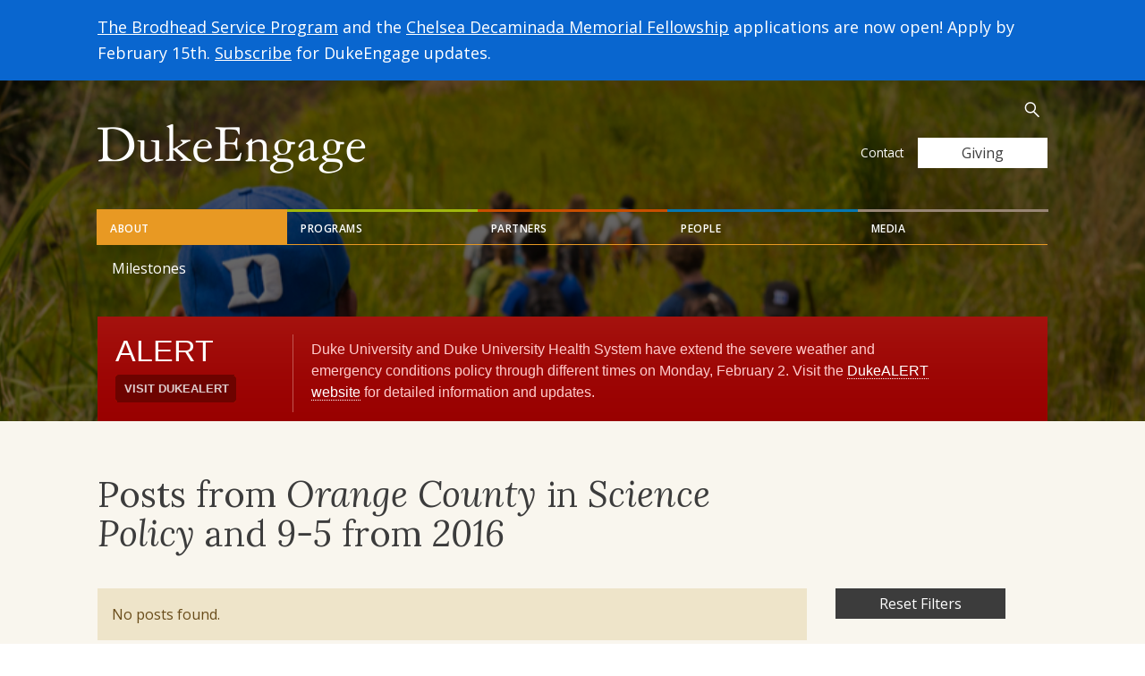

--- FILE ---
content_type: text/html; charset=UTF-8
request_url: https://dukeengage.duke.edu/blog/?yr=2016&prog=dukeengage-orangecounty-blog&tag=9-5&cat=science-policy
body_size: 10978
content:

<!doctype html>
<html class="no-js" lang="en-US">
  <head>
  <meta charset="utf-8">
  <meta http-equiv="x-ua-compatible" content="ie=edge">
  <meta name="viewport" content="width=device-width, initial-scale=1">
  <meta name='robots' content='index, follow, max-image-preview:large, max-snippet:-1, max-video-preview:-1' />

	<!-- This site is optimized with the Yoast SEO plugin v26.8 - https://yoast.com/product/yoast-seo-wordpress/ -->
	<title>Program Blogs - DukeEngage</title>
	<meta name="description" content="Read our students reflections from the field." />
	<link rel="canonical" href="https://dukeengage.duke.edu/blog/" />
	<meta property="og:locale" content="en_US" />
	<meta property="og:type" content="article" />
	<meta property="og:title" content="Program Blogs - DukeEngage" />
	<meta property="og:description" content="Read our students reflections from the field." />
	<meta property="og:url" content="https://dukeengage.duke.edu/blog/" />
	<meta property="og:site_name" content="DukeEngage" />
	<meta property="og:image" content="https://dukeengage.duke.edu/wp-content/uploads/2021/11/DELogo2020-color-1666x900-1-e1663687201670.jpg" />
	<meta property="og:image:width" content="800" />
	<meta property="og:image:height" content="432" />
	<meta property="og:image:type" content="image/jpeg" />
	<meta name="twitter:card" content="summary_large_image" />
	<script type="application/ld+json" class="yoast-schema-graph">{"@context":"https://schema.org","@graph":[{"@type":["WebPage","CollectionPage"],"@id":"https://dukeengage.duke.edu/blog/","url":"https://dukeengage.duke.edu/blog/","name":"Program Blogs - DukeEngage","isPartOf":{"@id":"https://dukeengage.duke.edu/#website"},"datePublished":"2016-11-04T18:18:27+00:00","dateModified":"2017-04-21T16:10:41+00:00","description":"Read our students reflections from the field.","breadcrumb":{"@id":"https://dukeengage.duke.edu/blog/#breadcrumb"},"inLanguage":"en-US"},{"@type":"BreadcrumbList","@id":"https://dukeengage.duke.edu/blog/#breadcrumb","itemListElement":[{"@type":"ListItem","position":1,"name":"Home","item":"https://dukeengage.duke.edu/"},{"@type":"ListItem","position":2,"name":"Program Blogs"}]},{"@type":"WebSite","@id":"https://dukeengage.duke.edu/#website","url":"https://dukeengage.duke.edu/","name":"DukeEngage","description":"","publisher":{"@id":"https://dukeengage.duke.edu/#organization"},"potentialAction":[{"@type":"SearchAction","target":{"@type":"EntryPoint","urlTemplate":"https://dukeengage.duke.edu/?s={search_term_string}"},"query-input":{"@type":"PropertyValueSpecification","valueRequired":true,"valueName":"search_term_string"}}],"inLanguage":"en-US"},{"@type":"Organization","@id":"https://dukeengage.duke.edu/#organization","name":"DukeEngage","url":"https://dukeengage.duke.edu/","logo":{"@type":"ImageObject","inLanguage":"en-US","@id":"https://dukeengage.duke.edu/#/schema/logo/image/","url":"https://dukeengage.duke.edu/wp-content/uploads/2021/11/DELogo2020-color-1666x900-1-e1663687201670.jpg","contentUrl":"https://dukeengage.duke.edu/wp-content/uploads/2021/11/DELogo2020-color-1666x900-1-e1663687201670.jpg","width":800,"height":432,"caption":"DukeEngage"},"image":{"@id":"https://dukeengage.duke.edu/#/schema/logo/image/"}}]}</script>
	<!-- / Yoast SEO plugin. -->


<style id='wp-img-auto-sizes-contain-inline-css' type='text/css'>
img:is([sizes=auto i],[sizes^="auto," i]){contain-intrinsic-size:3000px 1500px}
/*# sourceURL=wp-img-auto-sizes-contain-inline-css */
</style>
<link rel='stylesheet' id='wp-block-library-css' href='https://dukeengage.duke.edu/wp-includes/css/dist/block-library/style.min.css?ver=6.9' type='text/css' media='all' />
<style id='global-styles-inline-css' type='text/css'>
:root{--wp--preset--aspect-ratio--square: 1;--wp--preset--aspect-ratio--4-3: 4/3;--wp--preset--aspect-ratio--3-4: 3/4;--wp--preset--aspect-ratio--3-2: 3/2;--wp--preset--aspect-ratio--2-3: 2/3;--wp--preset--aspect-ratio--16-9: 16/9;--wp--preset--aspect-ratio--9-16: 9/16;--wp--preset--color--black: #000000;--wp--preset--color--cyan-bluish-gray: #abb8c3;--wp--preset--color--white: #ffffff;--wp--preset--color--pale-pink: #f78da7;--wp--preset--color--vivid-red: #cf2e2e;--wp--preset--color--luminous-vivid-orange: #ff6900;--wp--preset--color--luminous-vivid-amber: #fcb900;--wp--preset--color--light-green-cyan: #7bdcb5;--wp--preset--color--vivid-green-cyan: #00d084;--wp--preset--color--pale-cyan-blue: #8ed1fc;--wp--preset--color--vivid-cyan-blue: #0693e3;--wp--preset--color--vivid-purple: #9b51e0;--wp--preset--gradient--vivid-cyan-blue-to-vivid-purple: linear-gradient(135deg,rgb(6,147,227) 0%,rgb(155,81,224) 100%);--wp--preset--gradient--light-green-cyan-to-vivid-green-cyan: linear-gradient(135deg,rgb(122,220,180) 0%,rgb(0,208,130) 100%);--wp--preset--gradient--luminous-vivid-amber-to-luminous-vivid-orange: linear-gradient(135deg,rgb(252,185,0) 0%,rgb(255,105,0) 100%);--wp--preset--gradient--luminous-vivid-orange-to-vivid-red: linear-gradient(135deg,rgb(255,105,0) 0%,rgb(207,46,46) 100%);--wp--preset--gradient--very-light-gray-to-cyan-bluish-gray: linear-gradient(135deg,rgb(238,238,238) 0%,rgb(169,184,195) 100%);--wp--preset--gradient--cool-to-warm-spectrum: linear-gradient(135deg,rgb(74,234,220) 0%,rgb(151,120,209) 20%,rgb(207,42,186) 40%,rgb(238,44,130) 60%,rgb(251,105,98) 80%,rgb(254,248,76) 100%);--wp--preset--gradient--blush-light-purple: linear-gradient(135deg,rgb(255,206,236) 0%,rgb(152,150,240) 100%);--wp--preset--gradient--blush-bordeaux: linear-gradient(135deg,rgb(254,205,165) 0%,rgb(254,45,45) 50%,rgb(107,0,62) 100%);--wp--preset--gradient--luminous-dusk: linear-gradient(135deg,rgb(255,203,112) 0%,rgb(199,81,192) 50%,rgb(65,88,208) 100%);--wp--preset--gradient--pale-ocean: linear-gradient(135deg,rgb(255,245,203) 0%,rgb(182,227,212) 50%,rgb(51,167,181) 100%);--wp--preset--gradient--electric-grass: linear-gradient(135deg,rgb(202,248,128) 0%,rgb(113,206,126) 100%);--wp--preset--gradient--midnight: linear-gradient(135deg,rgb(2,3,129) 0%,rgb(40,116,252) 100%);--wp--preset--font-size--small: 13px;--wp--preset--font-size--medium: 20px;--wp--preset--font-size--large: 36px;--wp--preset--font-size--x-large: 42px;--wp--preset--spacing--20: 0.44rem;--wp--preset--spacing--30: 0.67rem;--wp--preset--spacing--40: 1rem;--wp--preset--spacing--50: 1.5rem;--wp--preset--spacing--60: 2.25rem;--wp--preset--spacing--70: 3.38rem;--wp--preset--spacing--80: 5.06rem;--wp--preset--shadow--natural: 6px 6px 9px rgba(0, 0, 0, 0.2);--wp--preset--shadow--deep: 12px 12px 50px rgba(0, 0, 0, 0.4);--wp--preset--shadow--sharp: 6px 6px 0px rgba(0, 0, 0, 0.2);--wp--preset--shadow--outlined: 6px 6px 0px -3px rgb(255, 255, 255), 6px 6px rgb(0, 0, 0);--wp--preset--shadow--crisp: 6px 6px 0px rgb(0, 0, 0);}:where(.is-layout-flex){gap: 0.5em;}:where(.is-layout-grid){gap: 0.5em;}body .is-layout-flex{display: flex;}.is-layout-flex{flex-wrap: wrap;align-items: center;}.is-layout-flex > :is(*, div){margin: 0;}body .is-layout-grid{display: grid;}.is-layout-grid > :is(*, div){margin: 0;}:where(.wp-block-columns.is-layout-flex){gap: 2em;}:where(.wp-block-columns.is-layout-grid){gap: 2em;}:where(.wp-block-post-template.is-layout-flex){gap: 1.25em;}:where(.wp-block-post-template.is-layout-grid){gap: 1.25em;}.has-black-color{color: var(--wp--preset--color--black) !important;}.has-cyan-bluish-gray-color{color: var(--wp--preset--color--cyan-bluish-gray) !important;}.has-white-color{color: var(--wp--preset--color--white) !important;}.has-pale-pink-color{color: var(--wp--preset--color--pale-pink) !important;}.has-vivid-red-color{color: var(--wp--preset--color--vivid-red) !important;}.has-luminous-vivid-orange-color{color: var(--wp--preset--color--luminous-vivid-orange) !important;}.has-luminous-vivid-amber-color{color: var(--wp--preset--color--luminous-vivid-amber) !important;}.has-light-green-cyan-color{color: var(--wp--preset--color--light-green-cyan) !important;}.has-vivid-green-cyan-color{color: var(--wp--preset--color--vivid-green-cyan) !important;}.has-pale-cyan-blue-color{color: var(--wp--preset--color--pale-cyan-blue) !important;}.has-vivid-cyan-blue-color{color: var(--wp--preset--color--vivid-cyan-blue) !important;}.has-vivid-purple-color{color: var(--wp--preset--color--vivid-purple) !important;}.has-black-background-color{background-color: var(--wp--preset--color--black) !important;}.has-cyan-bluish-gray-background-color{background-color: var(--wp--preset--color--cyan-bluish-gray) !important;}.has-white-background-color{background-color: var(--wp--preset--color--white) !important;}.has-pale-pink-background-color{background-color: var(--wp--preset--color--pale-pink) !important;}.has-vivid-red-background-color{background-color: var(--wp--preset--color--vivid-red) !important;}.has-luminous-vivid-orange-background-color{background-color: var(--wp--preset--color--luminous-vivid-orange) !important;}.has-luminous-vivid-amber-background-color{background-color: var(--wp--preset--color--luminous-vivid-amber) !important;}.has-light-green-cyan-background-color{background-color: var(--wp--preset--color--light-green-cyan) !important;}.has-vivid-green-cyan-background-color{background-color: var(--wp--preset--color--vivid-green-cyan) !important;}.has-pale-cyan-blue-background-color{background-color: var(--wp--preset--color--pale-cyan-blue) !important;}.has-vivid-cyan-blue-background-color{background-color: var(--wp--preset--color--vivid-cyan-blue) !important;}.has-vivid-purple-background-color{background-color: var(--wp--preset--color--vivid-purple) !important;}.has-black-border-color{border-color: var(--wp--preset--color--black) !important;}.has-cyan-bluish-gray-border-color{border-color: var(--wp--preset--color--cyan-bluish-gray) !important;}.has-white-border-color{border-color: var(--wp--preset--color--white) !important;}.has-pale-pink-border-color{border-color: var(--wp--preset--color--pale-pink) !important;}.has-vivid-red-border-color{border-color: var(--wp--preset--color--vivid-red) !important;}.has-luminous-vivid-orange-border-color{border-color: var(--wp--preset--color--luminous-vivid-orange) !important;}.has-luminous-vivid-amber-border-color{border-color: var(--wp--preset--color--luminous-vivid-amber) !important;}.has-light-green-cyan-border-color{border-color: var(--wp--preset--color--light-green-cyan) !important;}.has-vivid-green-cyan-border-color{border-color: var(--wp--preset--color--vivid-green-cyan) !important;}.has-pale-cyan-blue-border-color{border-color: var(--wp--preset--color--pale-cyan-blue) !important;}.has-vivid-cyan-blue-border-color{border-color: var(--wp--preset--color--vivid-cyan-blue) !important;}.has-vivid-purple-border-color{border-color: var(--wp--preset--color--vivid-purple) !important;}.has-vivid-cyan-blue-to-vivid-purple-gradient-background{background: var(--wp--preset--gradient--vivid-cyan-blue-to-vivid-purple) !important;}.has-light-green-cyan-to-vivid-green-cyan-gradient-background{background: var(--wp--preset--gradient--light-green-cyan-to-vivid-green-cyan) !important;}.has-luminous-vivid-amber-to-luminous-vivid-orange-gradient-background{background: var(--wp--preset--gradient--luminous-vivid-amber-to-luminous-vivid-orange) !important;}.has-luminous-vivid-orange-to-vivid-red-gradient-background{background: var(--wp--preset--gradient--luminous-vivid-orange-to-vivid-red) !important;}.has-very-light-gray-to-cyan-bluish-gray-gradient-background{background: var(--wp--preset--gradient--very-light-gray-to-cyan-bluish-gray) !important;}.has-cool-to-warm-spectrum-gradient-background{background: var(--wp--preset--gradient--cool-to-warm-spectrum) !important;}.has-blush-light-purple-gradient-background{background: var(--wp--preset--gradient--blush-light-purple) !important;}.has-blush-bordeaux-gradient-background{background: var(--wp--preset--gradient--blush-bordeaux) !important;}.has-luminous-dusk-gradient-background{background: var(--wp--preset--gradient--luminous-dusk) !important;}.has-pale-ocean-gradient-background{background: var(--wp--preset--gradient--pale-ocean) !important;}.has-electric-grass-gradient-background{background: var(--wp--preset--gradient--electric-grass) !important;}.has-midnight-gradient-background{background: var(--wp--preset--gradient--midnight) !important;}.has-small-font-size{font-size: var(--wp--preset--font-size--small) !important;}.has-medium-font-size{font-size: var(--wp--preset--font-size--medium) !important;}.has-large-font-size{font-size: var(--wp--preset--font-size--large) !important;}.has-x-large-font-size{font-size: var(--wp--preset--font-size--x-large) !important;}
/*# sourceURL=global-styles-inline-css */
</style>

<style id='classic-theme-styles-inline-css' type='text/css'>
/*! This file is auto-generated */
.wp-block-button__link{color:#fff;background-color:#32373c;border-radius:9999px;box-shadow:none;text-decoration:none;padding:calc(.667em + 2px) calc(1.333em + 2px);font-size:1.125em}.wp-block-file__button{background:#32373c;color:#fff;text-decoration:none}
/*# sourceURL=/wp-includes/css/classic-themes.min.css */
</style>
<link rel='stylesheet' id='ccchildpagescss-css' href='https://dukeengage.duke.edu/wp-content/plugins/cc-child-pages/includes/css/styles.css?ver=1.43' type='text/css' media='all' />
<link rel='stylesheet' id='wpa-style-css' href='https://dukeengage.duke.edu/wp-content/plugins/wp-accessibility/css/wpa-style.css?ver=2.3.1' type='text/css' media='all' />
<style id='wpa-style-inline-css' type='text/css'>
:root { --admin-bar-top : 7px; }
/*# sourceURL=wpa-style-inline-css */
</style>
<link rel='stylesheet' id='sage/css-css' href='https://dukeengage.duke.edu/wp-content/themes/duke-engage/dist/styles/main-547ce58d75.css' type='text/css' media='all' />
<meta name="tec-api-version" content="v1"><meta name="tec-api-origin" content="https://dukeengage.duke.edu"><link rel="alternate" href="https://dukeengage.duke.edu/wp-json/tribe/events/v1/" /><link rel="icon" href="https://dukeengage.duke.edu/wp-content/uploads/2024/08/cropped-dukeengage-favicon-32x32.png" sizes="32x32" />
<link rel="icon" href="https://dukeengage.duke.edu/wp-content/uploads/2024/08/cropped-dukeengage-favicon-192x192.png" sizes="192x192" />
<link rel="apple-touch-icon" href="https://dukeengage.duke.edu/wp-content/uploads/2024/08/cropped-dukeengage-favicon-180x180.png" />
<meta name="msapplication-TileImage" content="https://dukeengage.duke.edu/wp-content/uploads/2024/08/cropped-dukeengage-favicon-270x270.png" />
  <link rel="stylesheet" href="https://alertbar.oit.duke.edu/sites/all/themes/blackwell/css/alert.css" type="text/css" media="Screen" />
</head>
  <body class="blog wp-theme-duke-engage tribe-no-js sidebar-primary">
    <div class="wrap bg-beige" role="document">
      <!--[if IE]>
        <div class="alert alert-warning">
          You are using an <strong>outdated</strong> browser. Please <a href="http://browsehappy.com/">upgrade your browser</a> to improve your experience.        </div>
      <![endif]-->
      <a class="sr-only sr-only-focusable" id="skippy" href="#main">Skip to main content</a>

<noscript>
  <div class="alert alert-warning font-size-h3">
    <div class="container">
      <strong>Warning: It looks like JavaScript is currently disabled.</strong> Please be aware that many features of this website will not function properly.    </div>
  </div>
</noscript>

<div class="alert alert-info font-size-root-plus" role="alert">
  <div class="container">
    <a href="https://my.experientialed.duke.edu/index.cfm?FuseAction=Programs.ViewProgramAngular&id=10138">The Brodhead Service Program</a> and the <a href="https://my.experientialed.duke.edu/index.cfm?FuseAction=Programs.ViewProgramAngular&id=10533">Chelsea Decaminada Memorial Fellowship</a> applications are now open! Apply by February 15th.

<a href="https://duke.us3.list-manage.com/subscribe?u=c442f02da3a765fe7c16a6b64&id=b9edb5079f">Subscribe</a> for DukeEngage updates.  </div>
</div>


  <header class="banner relative bg-gray-dark">
    <div
      class="hidden-xs bg-cover overlay-full lazyload"
      data-sizes="auto"
      data-bgset="
       https://dukeengage.duke.edu/wp-content/uploads/2017/01/sample-header-1-1024x205.jpg [(max-width: 992px)] |
       https://dukeengage.duke.edu/wp-content/uploads/2017/01/sample-header-1.jpg [(max-width: 1200px)] |
       https://dukeengage.duke.edu/wp-content/uploads/2017/01/sample-header-1.jpg"
    ></div>
      <div class="navbar">
      <div class="navbar-header">
        <a class="brand" href="https://dukeengage.duke.edu/">
          <picture>
            <source srcset="https://dukeengage.duke.edu/wp-content/uploads/2017/02/duke-engage-header-logo@2x.png" media="(min-width: 768px)"/>
            <source srcset="https://dukeengage.duke.edu/wp-content/uploads/2024/08/2024-DE-logo-white.png" media="(max-width: 767px)"/>
            <img src="https://dukeengage.duke.edu/wp-content/uploads/2017/02/duke-engage-header-logo@2x.png" alt="DukeEngage">
          </picture>
        </a>
        <button type="button" class="navbar-toggle collapsed" data-toggle="collapse" data-target="#bs-example-navbar-collapse-1" aria-expanded="false">
          <span class="sr-only">Toggle navigation</span>
          <span class="icon-bar top-bar"></span>
          <span class="icon-bar middle-bar"></span>
          <span class="icon-bar bottom-bar"></span>
        </button>
      </div>
      <div class="collapse navbar-collapse" id="bs-example-navbar-collapse-1">
        <nav class="nav-primary">
          <ul id="tabNav" class="nav nav-tabs" role="tablist">
                      <li role="presentation" class="active">
              <a class="tab-blue" href="#family" aria-controls="family" data-toggle="tab" role="tab">About</a>
            </li>
                      <li role="presentation" >
              <a class="tab-orange" href="#programleaders" aria-controls="programleaders" data-toggle="tab" role="tab">Programs</a>
            </li>
                      <li role="presentation" >
              <a class="tab-red" href="#alumni" aria-controls="alumni" data-toggle="tab" role="tab">Partners</a>
            </li>
                      <li role="presentation" >
              <a class="tab-purple" href="#students" aria-controls="students" data-toggle="tab" role="tab">People</a>
            </li>
                      <li role="presentation" >
              <a class="tab-green" href="#community-partners" aria-controls="community-partners" data-toggle="tab" role="tab">Media</a>
            </li>
                    </ul>
          <div id="tabNav-Tabs" class="tab-content">
                      <div class="tab-pane active" id="family">
              <ul id="menu-about" class="nav navbar-nav"><li class="menu-milestones"><a href="https://dukeengage.duke.edu/about-dukeengage/milestones/">Milestones</a></li>
</ul>                          </div>
                      <div class="tab-pane fade" id="programleaders">
              <ul id="menu-impact" class="nav navbar-nav"><li class="menu-gateway-program"><a href="https://dukeengage.duke.edu/gateway-2-2/">Gateway Program</a></li>
<li class="dropdown menu-2026-dukeengage-group-programs"><a href="https://dukeengage.duke.edu/group-programs/">2026 DukeEngage Group Programs <span class="sr-only">Parent Menu Item</span></a><button class="dropdown-toggle" data-toggle="dropdown" aria-haspopup="true" aria-expanded="false"><span class="sr-only">Toggle Dropdown Menu</span></button>
<ul class="dropdown-menu">
	<li class="menu-dates-and-deadlines-dukeengage-summer-2026"><a href="https://dukeengage.duke.edu/how-to-apply/key-dates-and-deadlines-2/">Dates and Deadlines – DukeEngage Summer 2026</a></li>
	<li class="menu-learn-more"><a href="https://dukeengage.duke.edu/learn-more/">Learn More</a></li>
	<li class="menu-academic-connections"><a href="https://dukeengage.duke.edu/academic-connections/">Academic Connections</a></li>
	<li class="menu-applying"><a href="https://dukeengage.duke.edu/how-to-apply/">Applying</a></li>
	<li class="menu-policies-requirements"><a href="https://dukeengage.duke.edu/policies-requirements/">Policies &#038; Requirements</a></li>
	<li class="menu-preparing"><a href="https://dukeengage.duke.edu/preparing/">Preparing</a></li>
	<li class="menu-after-dukeengage"><a href="https://dukeengage.duke.edu/after-your-experience-2/">After DukeEngage</a></li>
</ul>
</li>
<li class="dropdown menu-brodhead-service-program"><a href="https://dukeengage.duke.edu/after-your-experience/brodhead-service-program/">Brodhead Service Program <span class="sr-only">Parent Menu Item</span></a><button class="dropdown-toggle" data-toggle="dropdown" aria-haspopup="true" aria-expanded="false"><span class="sr-only">Toggle Dropdown Menu</span></button>
<ul class="dropdown-menu">
	<li class="menu-meet-the-brodhead-fellows"><a href="https://dukeengage.duke.edu/after-your-experience/brodhead-service-program/fellows/">Meet the Brodhead Fellows</a></li>
</ul>
</li>
<li class="menu-chelsea-decaminada-memorial-fellowship"><a href="https://dukeengage.duke.edu/decaminada-fellowship/">Chelsea Decaminada Memorial Fellowship</a></li>
</ul>                          </div>
                      <div class="tab-pane fade" id="alumni">
              <ul id="menu-partners" class="nav navbar-nav"><li class="menu-community-partners"><a href="https://dukeengage.duke.edu/become-a-community-partner/">Community Partners</a></li>
</ul>                          </div>
                      <div class="tab-pane fade" id="students">
              <ul id="menu-people" class="nav navbar-nav"><li class="menu-our-team"><a href="https://dukeengage.duke.edu/about-dukeengage/staff/">Our Team</a></li>
<li class="menu-program-leader-profiles"><a href="https://dukeengage.duke.edu/program-leader-profiles/">Program Leader Profiles</a></li>
<li class="menu-site-coordinators"><a href="https://dukeengage.duke.edu/site-coordinators/">Site Coordinators</a></li>
<li class="dropdown menu-alumni"><a href="https://dukeengage.duke.edu/how-to-stay-involved/">Alumni <span class="sr-only">Parent Menu Item</span></a><button class="dropdown-toggle" data-toggle="dropdown" aria-haspopup="true" aria-expanded="false"><span class="sr-only">Toggle Dropdown Menu</span></button>
<ul class="dropdown-menu">
	<li class="menu-alumni-newsletter-archive"><a href="https://dukeengage.duke.edu/alumni-newsletter-archive/">Alumni Newsletter Archive</a></li>
	<li class="menu-where-are-they-now"><a href="https://dukeengage.duke.edu/stories/">Where Are They Now?</a></li>
</ul>
</li>
</ul>                          </div>
                      <div class="tab-pane fade" id="community-partners">
              <ul id="menu-media" class="nav navbar-nav"><li class="menu-news"><a href="/news/">News</a></li>
<li class="menu-featured-reflections"><a href="https://dukeengage.duke.edu/featured-blogs/">Featured Reflections</a></li>
</ul>                          </div>
                    </div>
        </nav>
        <div class="nav-utility-wrap flex-sm-up">
          <nav class="nav-utility clearfix">
            <ul id="menu-utility-navigation" class="nav navbar-nav"><li class="menu-contact"><a href="https://dukeengage.duke.edu/contact/">Contact</a></li>
</ul>          </nav>
          <form role="search" method="get" class="search-form relative" action="https://dukeengage.duke.edu/" autocomplete="off">
  <label for="main-search" class="sr-only white">Search for:  </label>
  <input id="main-search" type="search" class="search-field" placeholder="Search..." value="" name="s" />
  <button class="btn"><span class="sr-only">Submit</span></button>
</form>
          <a href="https://dukeengage.duke.edu/giving/" class="btn btn-light">Giving</a>

          
        </div>
      </div>
    </div>
    <div id="alert-bar" class="container">
        <script src="https://alertbar.oit.duke.edu/alert.html" type="text/javascript"></script>
    </div>
      </header>
      


<header class="page-header">
  <div class="container ">
    <h1>Posts from <em>Orange County</em> in <em>Science Policy</em> and <em>9-5</em> from <em>2016</em> </h1>
  </div>
</header>

<div class="container">
  <div class="row">

        <aside class="sidebar">
      <div class="sidebar-inner">
        
<a class="sr-only sr-only-focusable" href="#main">Skip to main content</a>

<div class="bg-white pad flex-visible-xs">
  <h4 class="weight-bold flex-1">Browse by Program, Category, Program, Tag or Year</h4>
  <button type="button" class="btn-toggl collapsed" data-toggle="collapse" data-target="#collapseFilters" aria-expanded="false" aria-controls="collapseFilters"><span class="sr-only">Expand / Collapse</span></a>
</div>
<div class="collapse bg-white-xs font-size-root-plus" id="collapseFilters">
  <div class="pad pt-0">
    <a class="btn btn-dark" href="https://dukeengage.duke.edu/blog/">Reset Filters</a>

    <div class="filter-group">
      <strong class="block gray-dark">Posts by Programs</strong>
      <ul class="list-reset">
        <li class=""><a href="https://dukeengage.duke.edu/blog//?yr=2016&prog=brazil&tag=9-5&cat=science-policy">Brazil</a><li class=""><a href="https://dukeengage.duke.edu/blog//?yr=2016&prog=dukeengage-capetown-blog&tag=9-5&cat=science-policy">Cape Town, South Africa</a><li class=""><a href="https://dukeengage.duke.edu/blog//?yr=2016&prog=dukeengage-durham&tag=9-5&cat=science-policy">Durham</a><li class=""><a href="https://dukeengage.duke.edu/blog//?yr=2016&prog=dukeengage-durhamarts&tag=9-5&cat=science-policy">Durham Arts</a><li class=""><a href="https://dukeengage.duke.edu/blog//?yr=2016&prog=dukeengage-ghana&tag=9-5&cat=science-policy">Ghana</a><li class=""><a href="https://dukeengage.duke.edu/blog//?yr=2016&prog=india-bengaluru&tag=9-5&cat=science-policy">India - Bengaluru</a><li class=""><a href="https://dukeengage.duke.edu/blog//?yr=2016&prog=dukeengage-kenya-blog&tag=9-5&cat=science-policy">Kenya-WISER</a><li class=""><a href="https://dukeengage.duke.edu/blog//?yr=2016&prog=korea&tag=9-5&cat=science-policy">Korea</a><li class=""><a href="https://dukeengage.duke.edu/blog//?yr=2016&prog=dukeengage-marinelab&tag=9-5&cat=science-policy">Marine Lab</a><li class=""><a href="https://dukeengage.duke.edu/blog//?yr=2016&prog=dukeengage-miami-blog&tag=9-5&cat=science-policy">Miami</a><li class=""><a href="https://dukeengage.duke.edu/blog//?yr=2016&prog=dukeengage-nyc-blog&tag=9-5&cat=science-policy">New York City</a><li class=""><a href="https://dukeengage.duke.edu/blog//?yr=2016&prog=paraguay&tag=9-5&cat=science-policy">Paraguay</a><li class=""><a href="https://dukeengage.duke.edu/blog//?yr=2016&prog=uganda-kaihura&tag=9-5&cat=science-policy">Uganda - Kaihura</a><li class=""><a href="https://dukeengage.duke.edu/blog//?yr=2016&prog=dukeengage-uganda-blog&tag=9-5&cat=science-policy">Uganda-EWH</a><li class=""><a href="https://dukeengage.duke.edu/blog//?yr=2016&prog=blog-dukeengage-in-washington-dc&tag=9-5&cat=science-policy">Washington, D.C.</a>      </ul>
    </div>

    <div class="filter-group">
      <strong class="block gray-dark">Posts by Category</strong>
      <ul class="list-reset">
        <li class=""><a href="https://dukeengage.duke.edu/blog//?yr=2016&prog=dukeengage-orangecounty-blog&tag=9-5&cat=arts">Arts</a></li><li class=""><a href="https://dukeengage.duke.edu/blog//?yr=2016&prog=dukeengage-orangecounty-blog&tag=9-5&cat=brazil-2024">Brazil 2024</a></li><li class=""><a href="https://dukeengage.duke.edu/blog//?yr=2016&prog=dukeengage-orangecounty-blog&tag=9-5&cat=brazil-paraguay2022">Brazil/Paraguay2022</a></li><li class=""><a href="https://dukeengage.duke.edu/blog//?yr=2016&prog=dukeengage-orangecounty-blog&tag=9-5&cat=cape-town-2024">Cape Town 2024</a></li><li class=""><a href="https://dukeengage.duke.edu/blog//?yr=2016&prog=dukeengage-orangecounty-blog&tag=9-5&cat=cape-town-2025">Cape Town 2025</a></li><li class=""><a href="https://dukeengage.duke.edu/blog//?yr=2016&prog=dukeengage-orangecounty-blog&tag=9-5&cat=capetown2022">CapeTown2022</a></li><li class=""><a href="https://dukeengage.duke.edu/blog//?yr=2016&prog=dukeengage-orangecounty-blog&tag=9-5&cat=capetown2023">CapeTown2023</a></li><li class=""><a href="https://dukeengage.duke.edu/blog//?yr=2016&prog=dukeengage-orangecounty-blog&tag=9-5&cat=chicago2025">Chicago2025</a></li><li class=""><a href="https://dukeengage.duke.edu/blog//?yr=2016&prog=dukeengage-orangecounty-blog&tag=9-5&cat=colombia2025">Colombia2025</a></li><li class=""><a href="https://dukeengage.duke.edu/blog//?yr=2016&prog=dukeengage-orangecounty-blog&tag=9-5&cat=community-development-outreach">Community Development/Outreach</a></li><li class=""><a href="https://dukeengage.duke.edu/blog//?yr=2016&prog=dukeengage-orangecounty-blog&tag=9-5&cat=community-lawyering">Community Lawyering</a></li><li class=""><a href="https://dukeengage.duke.edu/blog//?yr=2016&prog=dukeengage-orangecounty-blog&tag=9-5&cat=dc-science-policy-2024">DC Science Policy 2024</a></li><li class=""><a href="https://dukeengage.duke.edu/blog//?yr=2016&prog=dukeengage-orangecounty-blog&tag=9-5&cat=dc2022">DC2022</a></li><li class=""><a href="https://dukeengage.duke.edu/blog//?yr=2016&prog=dukeengage-orangecounty-blog&tag=9-5&cat=dc2023">DC2023</a></li><li class=""><a href="https://dukeengage.duke.edu/blog//?yr=2016&prog=dukeengage-orangecounty-blog&tag=9-5&cat=dc2025">DC2025</a></li><li class=""><a href="https://dukeengage.duke.edu/blog//?yr=2016&prog=dukeengage-orangecounty-blog&tag=9-5&cat=de-science-policy-2025">DE Science Policy 2025</a></li><li class=""><a href="https://dukeengage.duke.edu/blog//?yr=2016&prog=dukeengage-orangecounty-blog&tag=9-5&cat=democracy">Democracy</a></li><li class=""><a href="https://dukeengage.duke.edu/blog//?yr=2016&prog=dukeengage-orangecounty-blog&tag=9-5&cat=durham-2024">Durham 2024</a></li><li class=""><a href="https://dukeengage.duke.edu/blog//?yr=2016&prog=dukeengage-orangecounty-blog&tag=9-5&cat=durhamarts2022">DurhamArts2022</a></li><li class=""><a href="https://dukeengage.duke.edu/blog//?yr=2016&prog=dukeengage-orangecounty-blog&tag=9-5&cat=education-literacy">Education/Literacy</a></li><li class=""><a href="https://dukeengage.duke.edu/blog//?yr=2016&prog=dukeengage-orangecounty-blog&tag=9-5&cat=engineering">Engineering</a></li><li class=""><a href="https://dukeengage.duke.edu/blog//?yr=2016&prog=dukeengage-orangecounty-blog&tag=9-5&cat=environment-conservation">Environment/Conservation</a></li><li class=""><a href="https://dukeengage.duke.edu/blog//?yr=2016&prog=dukeengage-orangecounty-blog&tag=9-5&cat=eswatini2025">Eswatini2025</a></li><li class=""><a href="https://dukeengage.duke.edu/blog//?yr=2016&prog=dukeengage-orangecounty-blog&tag=9-5&cat=featured">Featured Posts</a></li><li class=""><a href="https://dukeengage.duke.edu/blog//?yr=2016&prog=dukeengage-orangecounty-blog&tag=9-5&cat=gender">Gender</a></li><li class=""><a href="https://dukeengage.duke.edu/blog//?yr=2016&prog=dukeengage-orangecounty-blog&tag=9-5&cat=ghana2022">Ghana2022</a></li><li class=""><a href="https://dukeengage.duke.edu/blog//?yr=2016&prog=dukeengage-orangecounty-blog&tag=9-5&cat=health-human-services">Health &amp; Human Services</a></li><li class=""><a href="https://dukeengage.duke.edu/blog//?yr=2016&prog=dukeengage-orangecounty-blog&tag=9-5&cat=human-rights-civil-liberties">Human Rights &amp; Civil Liberties</a></li><li class=""><a href="https://dukeengage.duke.edu/blog//?yr=2016&prog=dukeengage-orangecounty-blog&tag=9-5&cat=immigration-refugees">Immigration/Refugees</a></li><li class=""><a href="https://dukeengage.duke.edu/blog//?yr=2016&prog=dukeengage-orangecounty-blog&tag=9-5&cat=india-bengalaru-2024">India Bengalaru 2024</a></li><li class=""><a href="https://dukeengage.duke.edu/blog//?yr=2016&prog=dukeengage-orangecounty-blog&tag=9-5&cat=jordan2023">Jordan2023</a></li><li class=""><a href="https://dukeengage.duke.edu/blog//?yr=2016&prog=dukeengage-orangecounty-blog&tag=9-5&cat=kenya2022">Kenya2022</a></li><li class=""><a href="https://dukeengage.duke.edu/blog//?yr=2016&prog=dukeengage-orangecounty-blog&tag=9-5&cat=korea2022">Korea2022</a></li><li class=""><a href="https://dukeengage.duke.edu/blog//?yr=2016&prog=dukeengage-orangecounty-blog&tag=9-5&cat=legal-advocacy">Legal Advocacy</a></li><li class=""><a href="https://dukeengage.duke.edu/blog//?yr=2016&prog=dukeengage-orangecounty-blog&tag=9-5&cat=marinelab2022">MarineLab2022</a></li><li class=""><a href="https://dukeengage.duke.edu/blog//?yr=2016&prog=dukeengage-orangecounty-blog&tag=9-5&cat=marinelab2023">MarineLab2023</a></li><li class=""><a href="https://dukeengage.duke.edu/blog//?yr=2016&prog=dukeengage-orangecounty-blog&tag=9-5&cat=miami2022">Miami2022</a></li><li class=""><a href="https://dukeengage.duke.edu/blog//?yr=2016&prog=dukeengage-orangecounty-blog&tag=9-5&cat=nyc2022">NYC2022</a></li><li class=""><a href="https://dukeengage.duke.edu/blog//?yr=2016&prog=dukeengage-orangecounty-blog&tag=9-5&cat=oc2023-featured">OC2023</a></li><li class=""><a href="https://dukeengage.duke.edu/blog//?yr=2016&prog=dukeengage-orangecounty-blog&tag=9-5&cat=panama-2025">Panama 2025</a></li><li class=""><a href="https://dukeengage.duke.edu/blog//?yr=2016&prog=dukeengage-orangecounty-blog&tag=9-5&cat=race-ethnic-relations">Race/Ethnic Relations</a></li><li class="active"><a href="https://dukeengage.duke.edu/blog//?yr=2016&prog=dukeengage-orangecounty-blog&tag=9-5&cat=science-policy">Science Policy</a></li><li class=""><a href="https://dukeengage.duke.edu/blog//?yr=2016&prog=dukeengage-orangecounty-blog&tag=9-5&cat=senegal-2024">Senegal 2024</a></li><li class=""><a href="https://dukeengage.duke.edu/blog//?yr=2016&prog=dukeengage-orangecounty-blog&tag=9-5&cat=technology-media">Technology/Media</a></li><li class=""><a href="https://dukeengage.duke.edu/blog//?yr=2016&prog=dukeengage-orangecounty-blog&tag=9-5&cat=togo2023">Togo2023</a></li><li class=""><a href="https://dukeengage.duke.edu/blog//?yr=2016&prog=dukeengage-orangecounty-blog&tag=9-5&cat=uganda-kaihura-2024">Uganda Kaihura 2024</a></li><li class=""><a href="https://dukeengage.duke.edu/blog//?yr=2016&prog=dukeengage-orangecounty-blog&tag=9-5&cat=uganda2022">Uganda2022</a></li><li class=""><a href="https://dukeengage.duke.edu/blog//?yr=2016&prog=dukeengage-orangecounty-blog&tag=9-5&cat=womens-advocacy-empowerment">Women's Advocacy/Empowerment</a></li>      </ul>
    </div>

          <div class="filter-group">
        <strong class="block gray-dark">Posts by Tag</strong>
        <ul class="list-reset">
          <li class="active"><a href="https://dukeengage.duke.edu/blog//?yr=2016&prog=dukeengage-orangecounty-blog&tag=9-5&cat=science-policy">9-5</a></li><li class=""><a href="https://dukeengage.duke.edu/blog//?yr=2016&prog=dukeengage-orangecounty-blog&tag=building-community&cat=science-policy">building community</a></li><li class=""><a href="https://dukeengage.duke.edu/blog//?yr=2016&prog=dukeengage-orangecounty-blog&tag=communication&cat=science-policy">communication</a></li><li class=""><a href="https://dukeengage.duke.edu/blog//?yr=2016&prog=dukeengage-orangecounty-blog&tag=daily-life&cat=science-policy">daily life</a></li><li class=""><a href="https://dukeengage.duke.edu/blog//?yr=2016&prog=dukeengage-orangecounty-blog&tag=description-of-work&cat=science-policy">description of work</a></li><li class=""><a href="https://dukeengage.duke.edu/blog//?yr=2016&prog=dukeengage-orangecounty-blog&tag=ethics&cat=science-policy">ethics</a></li><li class=""><a href="https://dukeengage.duke.edu/blog//?yr=2016&prog=dukeengage-orangecounty-blog&tag=expectation-verses-reality&cat=science-policy">expectation verses reality</a></li><li class=""><a href="https://dukeengage.duke.edu/blog//?yr=2016&prog=dukeengage-orangecounty-blog&tag=identity&cat=science-policy">identity</a></li><li class=""><a href="https://dukeengage.duke.edu/blog//?yr=2016&prog=dukeengage-orangecounty-blog&tag=immigration&cat=science-policy">immigration</a></li><li class=""><a href="https://dukeengage.duke.edu/blog//?yr=2016&prog=dukeengage-orangecounty-blog&tag=impact&cat=science-policy">impact</a></li><li class=""><a href="https://dukeengage.duke.edu/blog//?yr=2016&prog=dukeengage-orangecounty-blog&tag=privilege&cat=science-policy">privilege</a></li><li class=""><a href="https://dukeengage.duke.edu/blog//?yr=2016&prog=dukeengage-orangecounty-blog&tag=questions&cat=science-policy">questions</a></li><li class=""><a href="https://dukeengage.duke.edu/blog//?yr=2016&prog=dukeengage-orangecounty-blog&tag=race&cat=science-policy">race</a></li><li class=""><a href="https://dukeengage.duke.edu/blog//?yr=2016&prog=dukeengage-orangecounty-blog&tag=teaching&cat=science-policy">Teaching</a></li>        </ul>
      </div>
    
    <div class="filter-group">
      <strong class="block gray-dark">Posts by Year</strong>
      <ul class="list-reset">
        <li class=""><a href="https://dukeengage.duke.edu/blog//?yr=2025&prog=dukeengage-orangecounty-blog&tag=9-5&cat=science-policy">2025</a></li><li class=""><a href="https://dukeengage.duke.edu/blog//?yr=2024&prog=dukeengage-orangecounty-blog&tag=9-5&cat=science-policy">2024</a></li><li class=""><a href="https://dukeengage.duke.edu/blog//?yr=2023&prog=dukeengage-orangecounty-blog&tag=9-5&cat=science-policy">2023</a></li><li class=""><a href="https://dukeengage.duke.edu/blog//?yr=2022&prog=dukeengage-orangecounty-blog&tag=9-5&cat=science-policy">2022</a></li>      </ul>
    </div>
  </div>
</div>      </div>
    </aside>
    
    <main class="main" id="main" tabindex="-1">
                    <div class="alert alert-warning">
          No posts found.        </div>
          </main>
  </div>
</div>
<div class="container">
  <div class="row">
    <div class="col-md-8">
      <nav class="pagination">
      <span class="sr-only">Posts navigation</span>      </nav>
    </div>
  </div>
</div>
      
<footer class="site-footer">
  <div class="container">
    <img class="primary-logo" src="https://dukeengage.duke.edu/wp-content/uploads/2024/08/2024-DE-logo.png" alt="DukeEngage" />

    <div class="row">
      <div class="col-sm-3">
        <div class="bucket-wrap">
          <span class="footer-title weight-bold">Address</span>
          <address>
            1364 Campus Drive</br>
West Duke Building, Suite 102</br>
Box 90590          </address>
        </div>
      </div>
      <div class="col-sm-3">
        <div class="bucket-wrap">
          <span class="footer-title weight-bold">Contact</span>
          <ul class="list-reset">
            <li>Phone: (919) 660-3033</li>
            <li>Fax: (919) 660-3230</li>
                        <li>Email: <a href="mailto:&#100;&#117;&#107;een&#103;&#97;ge&#64;d&#117;ke.&#101;du">d&#117;k&#101;&#101;&#110;&#103;&#97;g&#101;&#64;duke&#46;ed&#117;</a></li>
          </ul>
        </div>
      </div>
      <div class="col-sm-6">
        <div class="bucket-wrap">
          <span class="footer-title weight-bold">Connect</span>
          <ul class="list-reset list-inline mb-1">
                        <li>
              <a href="https://facebook.com/dukeengage" class="link-facebook" target="_blank" rel="noopener">
                <svg viewBox="0 0 16 16" width="32" height="32" xmlns="http://www.w3.org/2000/svg" fill-rule="evenodd" clip-rule="evenodd" stroke-linejoin="round" stroke-miterlimit="1.414"><path d="M15.117 0H.883A.883.883 0 0 0 0 .883v14.234c0 .488.395.883.883.883h7.663V9.804H6.46V7.39h2.086V5.607c0-2.066 1.262-3.19 3.106-3.19.883 0 1.642.064 1.863.094v2.16h-1.28c-1 0-1.195.476-1.195 1.176v1.54h2.39l-.31 2.416h-2.08V16h4.077a.883.883 0 0 0 .883-.883V.883A.883.883 0 0 0 15.117 0" fill-rule="nonzero"/></svg>                <span class="sr-only">Facebook (external link)</span>
              </a>
            </li>
                                    <li>
              <a href="https://www.instagram.com/dukeengage" class="link-instagram" target="_blank" rel="noopener">
                <svg viewBox="0 0 16 16" width="32" height="32" xmlns="http://www.w3.org/2000/svg" fill-rule="evenodd" clip-rule="evenodd" stroke-linejoin="round" stroke-miterlimit="1.414"><path d="M8 0C5.827 0 5.555.01 4.702.048 3.85.088 3.27.222 2.76.42a3.908 3.908 0 0 0-1.417.923c-.445.444-.72.89-.923 1.417-.198.51-.333 1.09-.372 1.942C.008 5.555 0 5.827 0 8s.01 2.445.048 3.298c.04.852.174 1.433.372 1.942.204.526.478.973.923 1.417.444.445.89.72 1.417.923.51.198 1.09.333 1.942.372.853.04 1.125.048 3.298.048s2.445-.01 3.298-.048c.852-.04 1.433-.174 1.942-.372a3.908 3.908 0 0 0 1.417-.923c.445-.444.72-.89.923-1.417.198-.51.333-1.09.372-1.942.04-.853.048-1.125.048-3.298s-.01-2.445-.048-3.298c-.04-.852-.174-1.433-.372-1.942a3.908 3.908 0 0 0-.923-1.417A3.886 3.886 0 0 0 13.24.42c-.51-.198-1.09-.333-1.942-.372C10.445.008 10.173 0 8 0zm0 1.44c2.136 0 2.39.01 3.233.048.78.036 1.203.166 1.485.276.374.145.64.318.92.598.28.28.453.546.598.92.11.282.24.705.276 1.485.038.844.047 1.097.047 3.233s-.01 2.39-.048 3.233c-.036.78-.166 1.203-.276 1.485-.145.374-.318.64-.598.92-.28.28-.546.453-.92.598-.282.11-.705.24-1.485.276-.844.038-1.097.047-3.233.047s-2.39-.01-3.233-.048c-.78-.036-1.203-.166-1.485-.276a2.472 2.472 0 0 1-.92-.598 2.472 2.472 0 0 1-.598-.92c-.11-.282-.24-.705-.276-1.485C1.45 10.39 1.44 10.136 1.44 8s.01-2.39.048-3.233c.036-.78.166-1.203.276-1.485.145-.374.318-.64.598-.92.28-.28.546-.453.92-.598.282-.11.705-.24 1.485-.276C5.61 1.45 5.864 1.44 8 1.44zm0 2.452a4.108 4.108 0 1 0 0 8.215 4.108 4.108 0 0 0 0-8.215zm0 6.775a2.667 2.667 0 1 1 0-5.334 2.667 2.667 0 0 1 0 5.334zm5.23-6.937a.96.96 0 1 1-1.92 0 .96.96 0 0 1 1.92 0z"/></svg>                <span class="sr-only">Instagram (external link)</span>
              </a>
            </li>
                                                <li>
              <a href="https://youtube.com/user/DukeEngage" class="link-youtube" target="_blank" rel="noopener">
                <svg viewBox="0 0 16 16" width="32" height="32" xmlns="http://www.w3.org/2000/svg" fill-rule="evenodd" clip-rule="evenodd" stroke-linejoin="round" stroke-miterlimit="1.414"><path d="M0 7.345c0-1.294.16-2.59.16-2.59s.156-1.1.636-1.587c.608-.637 1.408-.617 1.764-.684C3.84 2.36 8 2.324 8 2.324s3.362.004 5.6.166c.314.038.996.04 1.604.678.48.486.636 1.588.636 1.588S16 6.05 16 7.346v1.258c0 1.296-.16 2.59-.16 2.59s-.156 1.102-.636 1.588c-.608.638-1.29.64-1.604.678-2.238.162-5.6.166-5.6.166s-4.16-.037-5.44-.16c-.356-.067-1.156-.047-1.764-.684-.48-.487-.636-1.587-.636-1.587S0 9.9 0 8.605v-1.26zm6.348 2.73V5.58l4.323 2.255-4.32 2.24h-.002z"/></svg>                <span class="sr-only">YouTube (external link)</span>
              </a>
            </li>
                      </ul>

	  <a href="https://dukeengage.duke.edu/sitemap/">DukeEngage Sitemap</a><br>
	  <a href="https://accessibility.duke.edu/">Accessibility</a>
        </div>
      </div>
    </div>
    <div>DukeEngage is a program of the Kenan Institute for Ethics</div>
    <img class="secondary-logo" src="https://dukeengage.duke.edu/wp-content/uploads/2024/08/kenan-logo-2024.svg" alt="Duke Kenan Institute for Ethics">
  </div>
</footer>
<div class="device-xs visible-xs"></div>
<div class="device-sm visible-sm"></div>
<div class="device-md visible-md"></div>
<div class="device-lg visible-lg"></div>
<script type="speculationrules">
{"prefetch":[{"source":"document","where":{"and":[{"href_matches":"/*"},{"not":{"href_matches":["/wp-*.php","/wp-admin/*","/wp-content/uploads/*","/wp-content/*","/wp-content/plugins/*","/wp-content/themes/duke-engage/*","/*\\?(.+)"]}},{"not":{"selector_matches":"a[rel~=\"nofollow\"]"}},{"not":{"selector_matches":".no-prefetch, .no-prefetch a"}}]},"eagerness":"conservative"}]}
</script>
		<script>
		( function ( body ) {
			'use strict';
			body.className = body.className.replace( /\btribe-no-js\b/, 'tribe-js' );
		} )( document.body );
		</script>
		<script> /* <![CDATA[ */var tribe_l10n_datatables = {"aria":{"sort_ascending":": activate to sort column ascending","sort_descending":": activate to sort column descending"},"length_menu":"Show _MENU_ entries","empty_table":"No data available in table","info":"Showing _START_ to _END_ of _TOTAL_ entries","info_empty":"Showing 0 to 0 of 0 entries","info_filtered":"(filtered from _MAX_ total entries)","zero_records":"No matching records found","search":"Search:","all_selected_text":"All items on this page were selected. ","select_all_link":"Select all pages","clear_selection":"Clear Selection.","pagination":{"all":"All","next":"Next","previous":"Previous"},"select":{"rows":{"0":"","_":": Selected %d rows","1":": Selected 1 row"}},"datepicker":{"dayNames":["Sunday","Monday","Tuesday","Wednesday","Thursday","Friday","Saturday"],"dayNamesShort":["Sun","Mon","Tue","Wed","Thu","Fri","Sat"],"dayNamesMin":["S","M","T","W","T","F","S"],"monthNames":["January","February","March","April","May","June","July","August","September","October","November","December"],"monthNamesShort":["January","February","March","April","May","June","July","August","September","October","November","December"],"monthNamesMin":["Jan","Feb","Mar","Apr","May","Jun","Jul","Aug","Sep","Oct","Nov","Dec"],"nextText":"Next","prevText":"Prev","currentText":"Today","closeText":"Done","today":"Today","clear":"Clear"}};/* ]]> */ </script><script type="text/javascript" src="https://dukeengage.duke.edu/wp-content/plugins/the-events-calendar/common/build/js/user-agent.js?ver=da75d0bdea6dde3898df" id="tec-user-agent-js"></script>
<script type="text/javascript" id="wp-accessibility-js-extra">
/* <![CDATA[ */
var wpa = {"skiplinks":{"enabled":false,"output":""},"target":"","tabindex":"","underline":{"enabled":false,"target":"a"},"videos":"","dir":"ltr","viewport":"1","lang":"en-US","titles":"1","labels":"1","wpalabels":{"s":"Search","author":"Name","email":"Email","url":"Website","comment":"Comment"},"alt":"","altSelector":".hentry img[alt]:not([alt=\"\"]), .comment-content img[alt]:not([alt=\"\"]), #content img[alt]:not([alt=\"\"]),.entry-content img[alt]:not([alt=\"\"])","current":"","errors":"","tracking":"1","ajaxurl":"https://dukeengage.duke.edu/wp-admin/admin-ajax.php","security":"43ee59fe4d","action":"wpa_stats_action","url":"https://dukeengage.duke.edu/blog/","post_id":"","continue":"","pause":"Pause video","play":"Play video","restUrl":"https://dukeengage.duke.edu/wp-json/wp/v2/media","ldType":"button","ldHome":"https://dukeengage.duke.edu","ldText":"\u003Cspan class=\"dashicons dashicons-media-text\" aria-hidden=\"true\"\u003E\u003C/span\u003E\u003Cspan class=\"screen-reader\"\u003ELong Description\u003C/span\u003E"};
//# sourceURL=wp-accessibility-js-extra
/* ]]> */
</script>
<script type="text/javascript" src="https://dukeengage.duke.edu/wp-content/plugins/wp-accessibility/js/wp-accessibility.min.js?ver=2.3.1" id="wp-accessibility-js" defer="defer" data-wp-strategy="defer"></script>
<script type="text/javascript" src="https://ajax.googleapis.com/ajax/libs/jquery/2.2.4/jquery.min.js" id="jquery-js"></script>
<script type="text/javascript" id="jquery-js-after">
/* <![CDATA[ */
jQuery.ajaxPrefilter(function(s){if(s.crossDomain){s.contents.script=!1}})
//# sourceURL=jquery-js-after
/* ]]> */
</script>
<script>window.jQuery || document.write('<script src="https://dukeengage.duke.edu/wp-content/themes/duke-engage/dist/scripts/jquery-04b8918dfe.js"><\/script>')</script>
<script type="text/javascript" src="https://dukeengage.duke.edu/wp-content/themes/duke-engage/dist/scripts/main-8ee69ecc1e.js" id="main-js-js"></script>
<script async src="https://www.googletagmanager.com/gtag/js?id=G-55T1PFSE9X"></script>
<script>
  window.dataLayer = window.dataLayer || [];
  function gtag(){dataLayer.push(arguments);}
  gtag('js', new Date());
  gtag('config', 'G-55T1PFSE9X');
</script>
  <script>
var youTubeDataAPIKey = "AIzaSyAP6Hzx-S_M4r9ZnJIQbvv6ekOljwNh9xI";
var googleApiReady = false;
function initGoogleClientApi() {
googleApiReady = true;
}
</script>
<script src="https://apis.google.com/js/client.js?onload=initGoogleClientApi"></script>
		<script type="text/javascript">
				jQuery('.soliloquy-container').removeClass('no-js');
		</script>
			    </div>
  </body>
</html>
